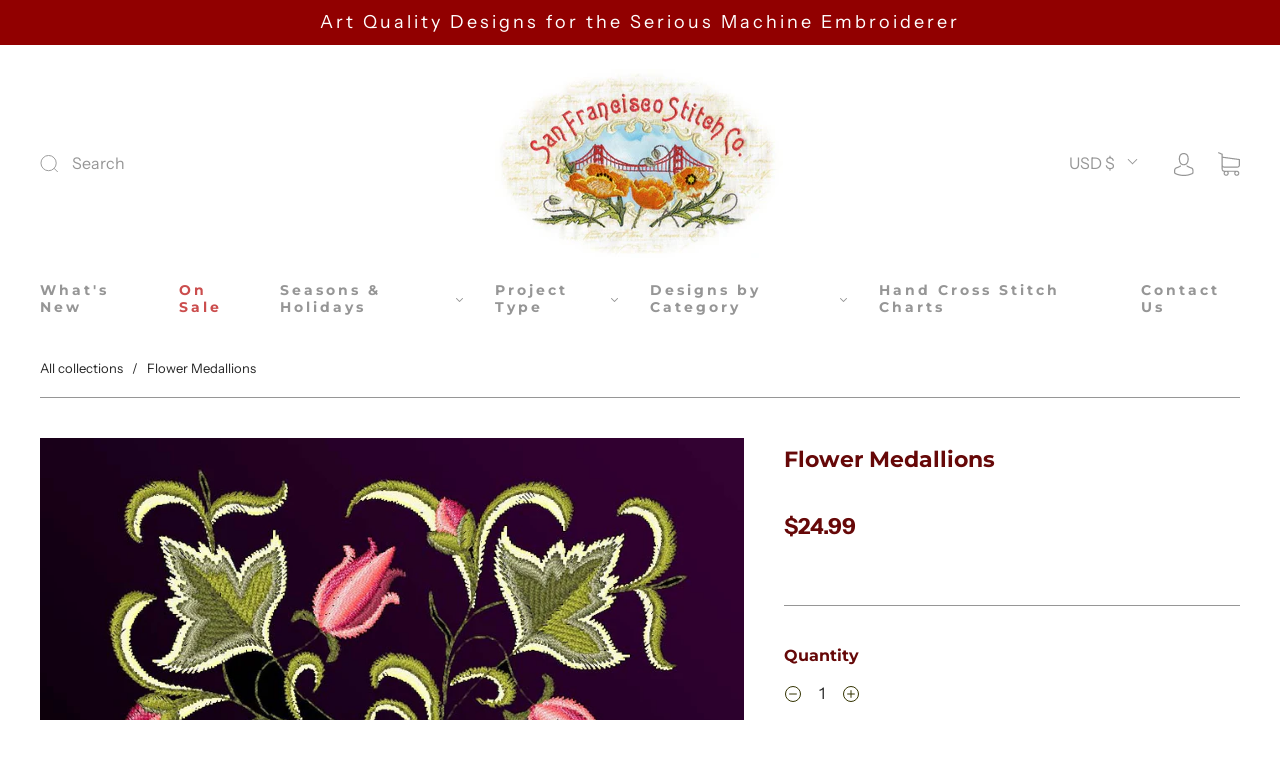

--- FILE ---
content_type: text/css
request_url: https://sanfranstitchco.com/cdn/shop/t/7/assets/custom.css?v=60929843993882887651692863978
body_size: -819
content:
/*# sourceMappingURL=/cdn/shop/t/7/assets/custom.css.map?v=60929843993882887651692863978 */
